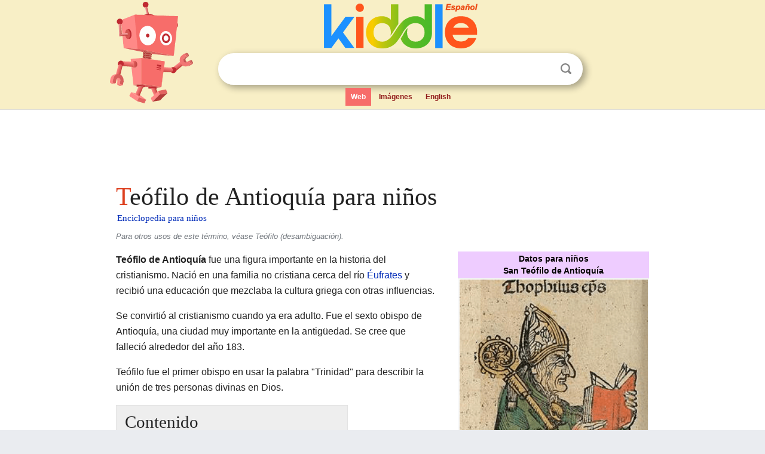

--- FILE ---
content_type: text/html; charset=utf-8
request_url: https://ninos.kiddle.co/Te%C3%B3filo_de_Antioqu%C3%ADa
body_size: 6017
content:
<!DOCTYPE html>
<html class="client-nojs" lang="es" dir="ltr">
<head>
<meta name="viewport" content="width=device-width, initial-scale=1.0">
<meta charset="utf-8"/>
<meta name="description" content="Aprender datos sobre Teófilo de Antioquía para niños">
<meta property="og:title" content="Aprender datos sobre Teófilo de Antioquía para niños">
<meta property="og:description" content="Aprender datos sobre Teófilo de Antioquía para niños">
<meta property="og:locale" content="es_ES">
<meta name="thumbnail" content="https://ninos.kiddle.co/images/6/64/TheophilusofAntioch.png" />
<meta property="og:image" content="https://ninos.kiddle.co/images/6/64/TheophilusofAntioch.png" />
<link rel="shortcut icon" href="/images/wk/favicon-16x16.png">
<link rel="icon" type="image/png" href="/images/wk/favicon-16x16.png" sizes="16x16">
<link rel="apple-touch-icon" sizes="180x180" href="/images/wk/icon-kiddle.png">
<title>Teófilo de Antioquía para Niños</title>
<link rel="stylesheet" href="/load.php?debug=false&amp;lang=es&amp;modules=mediawiki.page.gallery.styles%7Cskins.minerva.base.reset%2Cstyles%7Cskins.minerva.content.styles%7Cskins.minerva.footerV2.styles%7Cskins.minerva.tablet.styles&amp;only=styles&amp;skin=minerva"/>
<meta name="ResourceLoaderDynamicStyles" content=""/>
<meta name="viewport" content="initial-scale=1.0, user-scalable=yes, minimum-scale=0.25, maximum-scale=5.0, width=device-width"/>
<link rel="canonical" href="https://ninos.kiddle.co/Te%C3%B3filo_de_Antioqu%C3%ADa"/>
<meta property="og:url" content="https://ninos.kiddle.co/Te%C3%B3filo_de_Antioqu%C3%ADa">
<style> .pre-content h1 {display: block;} .pre-content h1::first-letter {color: #dd3f1e;}  </style>
</head>
<body class="mediawiki ltr sitedir-ltr mw-hide-empty-elt stable skin-minerva action-view feature-footer-v2">

<div id="mw-mf-viewport">
	
	<div id="mw-mf-page-center">
		<div class="header-container" style="background-color: #f8efc6;">
			<div class="header">
<div>

<table style="
    width: 100%;
"><tbody><tr>

<td id="robotcell"><a href="https://es.kiddle.co"><img src="/images/wk/kids-robot.svg" height="170" width="139" alt="robot de la enciclopedia para niños" style="
    height: 170px;
    width: 139px;
    margin-left: 5px;
    margin-right: -10px;
"></a></td>

<td>

  <div class="search_form">
      <form action="https://es.kiddle.co/s.php" id="cse-search-box" method="GET">

<a href="https://es.kiddle.co"><div class="logo-top" style="text-align: center;"><img src="/images/wk/kids_search_engine_es.svg" border="0" height="75" width="257" alt="Kiddle para niños"></div></a>

        <table><tbody><tr>

            
          <td id="search_container" class="active">  
            <table>
              <tbody><tr>
              
                <td class="search_field_clear">
                  <input type="text" name="q" id="q"  size="35" spellcheck="false" autocapitalize="off" autocomplete="off" onfocus="if (this.value == '') { document.getElementById('search_form_input_clear_one').className = 'search_form_input_clear_closed' }
                  			if (this.value != '') { document.getElementById('search_container').className = 'active'; } " onblur="document.getElementById('search_container').className = ''; " onkeydown="document.getElementById('search_form_input_clear_one').className = 'search_form_input_clear_opened';
                  			document.getElementById('search_container').className = 'active';" onkeyup="if (this.value == '') { document.getElementById('search_form_input_clear_one').className = 'search_form_input_clear_closed'
                  	document.getElementById('search_form_input_clear_one').className = 'search_form_input_clear_closed';
                    document.getElementById('search_container').className = 'active'; };">
                </td>
                
                <td class="search_form_input_clear">
                  <button id="search_form_input_clear_one" class="search_form_input_clear_opened" type="button" value="X" onclick="document.getElementById('q').value=''; document.getElementById('q').focus();">Despejar</button>
                </td>
                
                <td class="search_button">
                  <button type="submit" value="Buscar" class="submit s_btn">Buscar</button>
                </td>              
              
              </tr>
            </tbody></table>  
          </td>
        </tr>
<tr>
<td>

<div class="top_menu">
  <ul>
<li class="active"><a href="https://es.kiddle.co">Web</a></li> <li><a href="https://es.kiddle.co/imagenes.php">Imágenes</a></li> <li><a href="https://www.kiddle.co">English</a></li>
  </ul>
</div>

</td>
</tr>
</tbody></table>
      </form>

      <script type="text/javascript">
          var clearbut = document.getElementById('search_form_input_clear_one');
          var searchfield = document.getElementById('q');
		  var submitbtn = document.getElementById('s_btn');
		  var srcx = document.getElementById('search_container');
		  
          if (searchfield.value != '') { clearbut.className = 'search_form_input_clear_opened'; srcx.className = 'active'; }
		  else if (searchfield.value === '') { clearbut.className = 'search_form_input_clear_closed'; srcx.className = ''; }
      </script>
  </div>
</td>
</tr>
</tbody></table>
</div>
</div>
</div>
		<div id="content" class="mw-body">
			<div class="post-content" style="margin-bottom: -20px;">
<script async src="https://pagead2.googlesyndication.com/pagead/js/adsbygoogle.js?client=ca-pub-2806779683782082"
     crossorigin="anonymous"></script>
<ins class="adsbygoogle" 
     style="display:inline-block;min-width:320px;max-width:890px;width:100%;height:110px"
     data-ad-client="ca-pub-2806779683782082"
     data-ad-slot="2481938001"></ins>
<script>
     (adsbygoogle = window.adsbygoogle || []).push({}); 
</script>

</div><div class="pre-content heading-holder"><h1 id="section_0">Teófilo de Antioquía para niños</h1>  <div style="display: block; font-family: 'Linux Libertine','Georgia','Times',serif; font-size: 15px; line-height: 1.3; margin-top: -7px; padding-left: 2px;"><a href="/">Enciclopedia para niños</a></div></div><div id="bodyContent" class="content"><div id="mw-content-text" lang="es" dir="ltr" class="mw-content-ltr"><div class="rellink noprint hatnote">Para otros usos de este término, véase Teófilo (desambiguación).</div>
<table class="infobox" style="width:22.7em; line-height: 1.4em; text-align:left; padding:.23em;">
<tr>
<th colspan="3" class="cabecera persona" style="text-align:center;background-color:#eeccff;;color:inherit;color: #000;;"><div>Datos para niños</div>San Teófilo de Antioquía</th>
</tr>
<tr>
<td colspan="3" class="imagen" style="text-align:center;"><a href="/Archivo:TheophilusofAntioch.png" class="image"><img alt="TheophilusofAntioch.png" src="/images/6/64/TheophilusofAntioch.png" width="320" height="379"></a></td>
</tr>
<tr>
<td colspan="3" style="text-align:center;">
<hr></td>
</tr>
<tr>
<td colspan="3" style="text-align:center;font-weight:bold; padding:2px; background-color: #eeccff;;">Obispo de Antioquía</td>
</tr>
<tr>
<td colspan="3" style="text-align:center;">169-182</td>
</tr>
<tr>
<th scope="row" style="text-align:left;">Predecesor</th>
<td colspan="2">Eros</td>
</tr>
<tr>
<th scope="row" style="text-align:left;">Sucesor</th>
<td colspan="2">Maximiano</td>
</tr>
<tr>
<td colspan="3" style="text-align:center;">
<hr></td>
</tr>
<tr>
<th scope="row" style="text-align:left;">Título</th>
<td colspan="2">Padre de la Iglesia</td>
</tr>
<tr>
<th colspan="3" style="text-align:center;background-color: #eeccff; color: #000;;">Culto público</th>
</tr>
<tr>
<th scope="row" style="text-align:left;">Festividad</th>
<td colspan="2">13 de octubre</td>
</tr>
<tr>
<th scope="row" style="text-align:left;">Venerado en</th>
<td colspan="2"><a href="/Iglesia_cat%C3%B3lica" title="Iglesia católica">Iglesia católica</a><br>
<a href="/Iglesia_ortodoxa" title="Iglesia ortodoxa">Iglesia ortodoxa</a></td>
</tr>
<tr>
<th colspan="3" style="text-align:center;background-color: #eeccff; color: #000;;">Información personal</th>
</tr>
<tr>
<th scope="row" style="text-align:left;">Nombre</th>
<td colspan="2">Teófilo (en griego Θεόφιλου)</td>
</tr>
<tr>
<th scope="row" style="text-align:left;">Nacimiento</th>
<td colspan="2">siglo <span style="font-variant:small-caps;text-transform:lowercase">II</span></td>
</tr>
<tr>
<th scope="row" style="text-align:left;">Fallecimiento</th>
<td colspan="2">18 de octubre de 183<sup><a href="/Calendario_juliano" title="Calendario juliano">jul.</a></sup><br>
<a href="/Antioqu%C3%ADa_del_Orontes" title="Antioquía del Orontes">Antioquía del Orontes</a> (<a href="/Turqu%C3%ADa" title="Turquía">Turquía</a>)</td>
</tr>
<tr>
<td class="noprint" colspan="3" style="text-align:left;"></td>
</tr>
</table>
<p><b>Teófilo de Antioquía</b> fue una figura importante en la historia del cristianismo. Nació en una familia no cristiana cerca del río <a href="/%C3%89ufrates" title="Éufrates">Éufrates</a> y recibió una educación que mezclaba la cultura griega con otras influencias.</p>
<p>Se convirtió al cristianismo cuando ya era adulto. Fue el sexto obispo de Antioquía, una ciudad muy importante en la antigüedad. Se cree que falleció alrededor del año 183.</p>
<p>Teófilo fue el primer obispo en usar la palabra "Trinidad" para describir la unión de tres personas divinas en Dios.</p>
<p></p>
<div id="toc" class="toc">
<div id="toctitle">
<h2>Contenido</h2>
</div>
<ul>
<li class="toclevel-1 tocsection-1"><a href="#.C2.BFQu.C3.A9_obras_escribi.C3.B3_Te.C3.B3filo_de_Antioqu.C3.ADa.3F"><span class="toctext">¿Qué obras escribió Teófilo de Antioquía?</span></a>
<ul>
<li class="toclevel-2 tocsection-2"><a href="#Contenido_de_A_Aut.C3.B3lico"><span class="toctext">Contenido de <i>A Autólico</i></span></a></li>
<li class="toclevel-2 tocsection-3"><a href="#Otras_obras_perdidas"><span class="toctext">Otras obras perdidas</span></a></li>
</ul>
</li>
<li class="toclevel-1 tocsection-4"><a href="#.C2.BFCu.C3.A1les_fueron_las_ideas_principales_de_Te.C3.B3filo.3F"><span class="toctext">¿Cuáles fueron las ideas principales de Teófilo?</span></a>
<ul>
<li class="toclevel-2 tocsection-5"><a href="#El_uso_de_la_palabra_.22Trinidad.22"><span class="toctext">El uso de la palabra "Trinidad"</span></a></li>
<li class="toclevel-2 tocsection-6"><a href="#La_distinci.C3.B3n_del_Logos"><span class="toctext">La distinción del Logos</span></a></li>
<li class="toclevel-2 tocsection-7"><a href="#La_inmortalidad_del_alma"><span class="toctext">La inmortalidad del alma</span></a></li>
<li class="toclevel-2 tocsection-8"><a href="#La_inspiraci.C3.B3n_de_los_evangelios"><span class="toctext">La inspiración de los evangelios</span></a></li>
</ul>
</li>
<li class="toclevel-1 tocsection-9"><a href="#Galer.C3.ADa_de_im.C3.A1genes"><span class="toctext">Galería de imágenes</span></a></li>
<li class="toclevel-1 tocsection-10"><a href="#V.C3.A9ase_tambi.C3.A9n"><span class="toctext">Véase también</span></a></li>
</ul>
</div>
<p></p>
<h2><span class="mw-headline" id=".C2.BFQu.C3.A9_obras_escribi.C3.B3_Te.C3.B3filo_de_Antioqu.C3.ADa.3F">¿Qué obras escribió Teófilo de Antioquía?</span></h2>
<p>De todas las obras que escribió Teófilo, solo se han conservado tres libros. Estos forman parte de una obra llamada <i>A Autólico</i> (en griego, <i>Προς Αυτόλυκον</i>). En estos libros, Teófilo defiende las creencias cristianas de las dudas y objeciones de su amigo Autólico.</p><div class="toc" style="background:none; border:none; padding:0;"><div class="thumbinner" style="width:302px;">
<script async src="https://pagead2.googlesyndication.com/pagead/js/adsbygoogle.js?client=ca-pub-2806779683782082"
     crossorigin="anonymous"></script>
<ins class="adsbygoogle" 
     style="display:inline-block;width:300px;height:250px"
     data-ad-client="ca-pub-2806779683782082"
     data-ad-slot="4319964985">
</ins>
<script>
     (adsbygoogle = window.adsbygoogle || []).push({}); 
</script>
</div></div>
<h3><span class="mw-headline" id="Contenido_de_A_Aut.C3.B3lico">Contenido de <i>A Autólico</i></span></h3>
<ul>
<li><b>Primer libro:</b> Habla sobre la naturaleza de Dios, explicando que solo se le puede entender con "los ojos del alma". También explica el significado de ser cristiano, la creencia en la resurrección y la diferencia entre honrar a un emperador y adorar a Dios.</li>
<li><b>Segundo libro:</b> Compara las historias de la mitología griega con las enseñanzas de los profetas, quienes, según la fe, fueron inspirados por el Espíritu Santo. También trata sobre la creación del mundo y de los seres humanos.</li>
<li><b>Tercer libro:</b> Responde a las acusaciones que las personas no cristianas hacían contra los cristianos sobre sus costumbres.</li>
</ul>
<h3><span class="mw-headline" id="Otras_obras_perdidas">Otras obras perdidas</span></h3>
<p>Teófilo escribió otras obras que, lamentablemente, no se han conservado hasta hoy. Entre ellas se encontraban escritos contra ciertas ideas religiosas de la época, como una obra contra Hermógenes y otra contra Marción. También escribió una armonía de los evangelios, que buscaba mostrar cómo los diferentes evangelios se complementaban entre sí.</p>
<h2><span class="mw-headline" id=".C2.BFCu.C3.A1les_fueron_las_ideas_principales_de_Te.C3.B3filo.3F">¿Cuáles fueron las ideas principales de Teófilo?</span></h2>
<p>Teófilo de Antioquía aportó varias ideas importantes a la teología cristiana de su tiempo:</p>
<h3><span class="mw-headline" id="El_uso_de_la_palabra_.22Trinidad.22">El uso de la palabra "Trinidad"</span></h3>
<p>Fue el primero en usar la palabra griega <i>Τριας</i> (<i>Trias</i>) a mediados del siglo II. Con ella, buscaba explicar que Dios es uno, pero se manifiesta en tres personas divinas: Dios (el Padre), su Palabra (conocida como Logos) y su Sabiduría. De esta palabra griega surgió más tarde la palabra latina <i>Trinitas</i>, que fue usada por primera vez por su contemporáneo Tertuliano.</p>
<h3><span class="mw-headline" id="La_distinci.C3.B3n_del_Logos">La distinción del Logos</span></h3>
<p>Teófilo fue el primer autor cristiano en diferenciar entre el <i>Logos endiazetos</i> y el <i>Logos proforiscos</i>.</p>
<ul>
<li>El <i>Logos endiazetos</i> se refiere a la Palabra de Dios que existe dentro de Él desde siempre, antes de la creación del mundo.</li>
<li>El <i>Logos proforiscos</i> es la Palabra que Dios "emitió" o "pronunció" para crear el universo. Teófilo creía que todas las apariciones de Dios en el Antiguo Testamento (como cuando habló con Adán) eran en realidad manifestaciones de este Logos.</li>
</ul>
<h3><span class="mw-headline" id="La_inmortalidad_del_alma">La inmortalidad del alma</span></h3>
<p>Teófilo enseñaba que el alma humana no es inmortal por naturaleza. En cambio, su inmortalidad es una recompensa que se obtiene al seguir los mandamientos de Dios. Para él, el alma humana no es ni mortal ni inmortal por sí misma, sino que tiene la capacidad de ser una u otra. Esto depende de si la persona es fiel a Dios. Así, Teófilo creía que Dios hizo al ser humano libre para elegir sus propias acciones.</p>
<h3><span class="mw-headline" id="La_inspiraci.C3.B3n_de_los_evangelios">La inspiración de los evangelios</span></h3>
<p>Teófilo afirmó claramente que los libros del Nuevo Testamento, especialmente los evangelios, fueron inspirados por Dios. Los llamó "Santa Divina Palabra", al igual que a los escritos de los profetas del Antiguo Testamento.</p>
<h2><span class="mw-headline" id="Galer.C3.ADa_de_im.C3.A1genes">Galería de imágenes</span></h2>
<ul class="gallery mw-gallery-traditional">
<li class="gallerybox" style="width: 155px; max-width: 100% !important;">
<div style="width: 155px; max-width: 100% !important;">
<div class="thumb" style="width: 150px; max-width: 100% !important;">
<div style="margin:15px auto;"><a href="/Archivo:TheophilusofAntioch.png" class="image"><img alt="TheophilusofAntioch" src="/images/thumb/6/64/TheophilusofAntioch.png/101px-TheophilusofAntioch.png" width="101" height="120"></a></div>
</div>
<div class="gallerytext">
<p>San Teófilo de Antioquía</p>
</div>
</div>
</li>
</ul>
<h2><span class="mw-headline" id="V.C3.A9ase_tambi.C3.A9n">Véase también</span></h2>
<p><img alt="Kids robot.svg" src="/images/thumb/5/5f/Kids_robot.svg/60px-Kids_robot.svg.png" width="60" height="73"> En inglés: <a class="external text" href="https://kids.kiddle.co/Theophilus_of_Antioch">Theophilus of Antioch Facts for Kids</a></p>






</div><div class="printfooter">
Obtenido de «<a dir="ltr" href="https://ninos.kiddle.co/index.php?title=Teófilo_de_Antioquía&amp;oldid=5004092">https://ninos.kiddle.co/index.php?title=Teófilo_de_Antioquía&amp;oldid=5004092</a>»</div>
</div>
<div class="post-content" style="margin-top: 0px;">

 <!-- US -->
<script async src="https://pagead2.googlesyndication.com/pagead/js/adsbygoogle.js?client=ca-pub-2806779683782082"
     crossorigin="anonymous"></script>
<!-- K_b_h -->
<ins class="adsbygoogle" 
     style="display:block"
     data-ad-client="ca-pub-2806779683782082"
     data-ad-slot="3472651705"
     data-ad-format="auto"
     data-full-width-responsive="true"></ins>
<script>
     (adsbygoogle = window.adsbygoogle || []).push({}); 
</script>

<a href="https://es.kiddle.co"><img src="/images/wk/kids_search_engine_es.svg" alt="kids search engine" width="171" height="50" style="width: 171px; height: 50px; margin-top: 20px;"></a><br><div class="dablink" style="font-size: 1.0em; color: #848484;">Todo el contenido de los artículos de la <a href="https://ninos.kiddle.co">Enciclopedia Kiddle</a> (incluidas las imágenes) se puede utilizar libremente para fines personales y educativos bajo la licencia <a rel="nofollow" href="https://creativecommons.org/licenses/by-sa/3.0/es">Atribución-CompartirIgual</a> a menos que se indique lo contrario. Citar este artículo:</div>

<a href="https://ninos.kiddle.co/Teófilo_de_Antioquía">Teófilo de Antioquía para Niños</a>. <i>Enciclopedia Kiddle.</i>

</div>

<div class="post-content">
 
<div id="footer" role="contentinfo">
        <ul id="footer-info">
	<li id="footer-info-lastmod" style="font-size: 1.1em; line-height: 1.4;"> 


Última edición el 17 oct 2025, a las 10:19 <span style="border: 1px solid #ccc; background: #eee;"><a rel="nofollow" href="https://es.kiddle.co/sugerir.php?article=Teófilo_de_Antioquía">Sugerir&nbsp;una&nbsp;edición</a>.</span>



        </li>
	</ul>
        </div>
</div>

		</div>

<footer >
<div class="post-content footer-content">
<table><tr>
<td>
	<h2><a href="/">Enciclopedia Kiddle</a></h2>
	<div class="license">

El contenido está disponible bajo la licencia <a rel="nofollow" href="https://creativecommons.org/licenses/by-sa/3.0/deed.es">CC BY-SA 3.0</a>, a menos que se indique lo contrario. 
Los artículos de la enciclopedia Kiddle se basan en contenido y hechos seleccionados de <a rel="nofollow" href="https://es.wikipedia.org">Wikipedia</a>, reescritos para niños. 
Powered by <a rel="nofollow" href="https://www.mediawiki.org">MediaWiki</a>.
</div>
	
	<ul class="footer-places hlist hlist-separated">
<li><a href="https://es.kiddle.co">Kiddle Español</a></li>
<li><a href="https://www.kiddle.co">English</a></li>
<li><a rel="nofollow" href="https://es.kiddle.co/quienessomos.php">Quiénes somos</a></li>
<li><a rel="nofollow" href="https://es.kiddle.co/privacidad.php">Política de privacidad</a></li>
<li><a rel="nofollow" href="https://es.kiddle.co/contacto.php">Contacto</a></li>
<li> &copy; 2025 Kiddle.co</li>
	</ul>
</td>
</tr>
</table>	
</div>
</footer>

	</div>
</div>
<!-- v:5 -->
<script>(window.RLQ=window.RLQ||[]).push(function(){mw.config.set({"wgBackendResponseTime":109});});</script>		</body>
		</html>
		

--- FILE ---
content_type: text/html; charset=utf-8
request_url: https://www.google.com/recaptcha/api2/aframe
body_size: 267
content:
<!DOCTYPE HTML><html><head><meta http-equiv="content-type" content="text/html; charset=UTF-8"></head><body><script nonce="bSmZjyziJ__n3lJk9ti2kA">/** Anti-fraud and anti-abuse applications only. See google.com/recaptcha */ try{var clients={'sodar':'https://pagead2.googlesyndication.com/pagead/sodar?'};window.addEventListener("message",function(a){try{if(a.source===window.parent){var b=JSON.parse(a.data);var c=clients[b['id']];if(c){var d=document.createElement('img');d.src=c+b['params']+'&rc='+(localStorage.getItem("rc::a")?sessionStorage.getItem("rc::b"):"");window.document.body.appendChild(d);sessionStorage.setItem("rc::e",parseInt(sessionStorage.getItem("rc::e")||0)+1);localStorage.setItem("rc::h",'1769813487549');}}}catch(b){}});window.parent.postMessage("_grecaptcha_ready", "*");}catch(b){}</script></body></html>